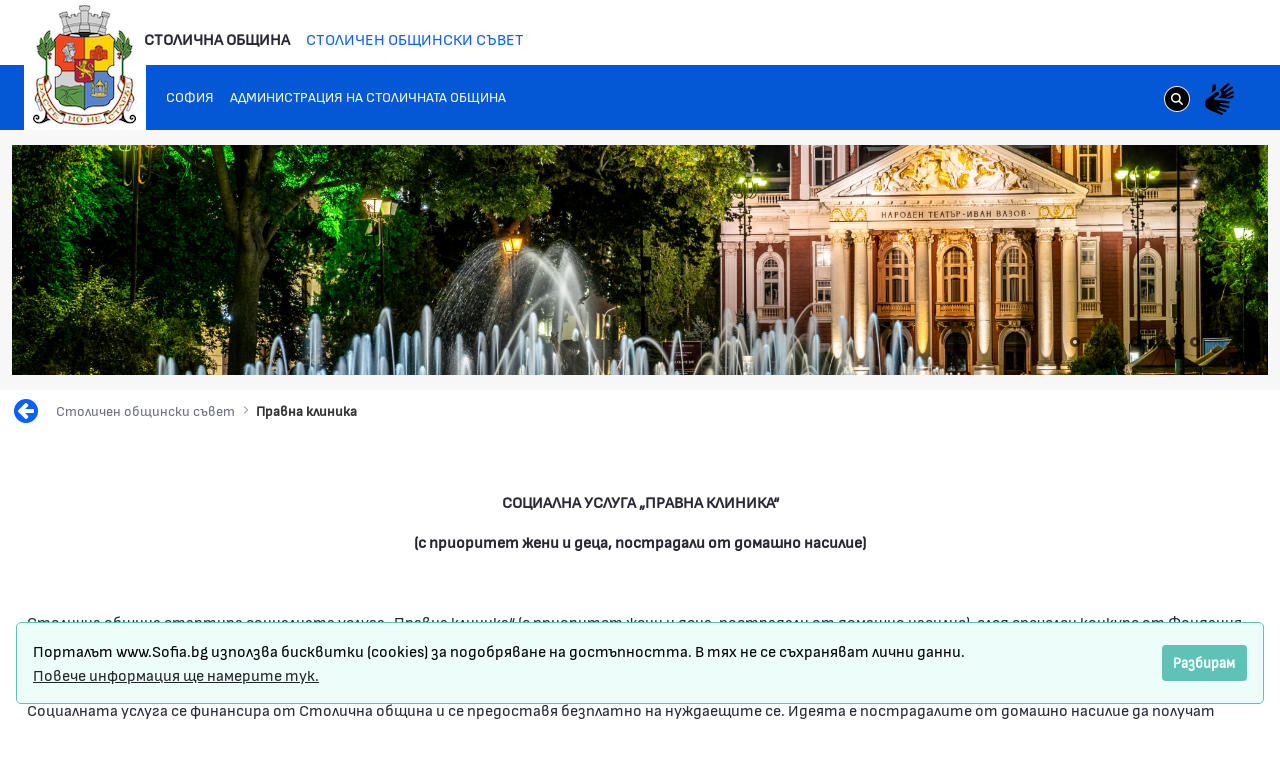

--- FILE ---
content_type: text/css;charset=UTF-8
request_url: https://council.sofia.bg/combo?browserId=chrome&minifierType=css&themeId=epsof0601_WAR_epsof0601theme&languageId=bg_BG&com_liferay_journal_content_web_portlet_JournalContentPortlet_INSTANCE_wbSzDLsv3UA4:%2Fo%2Fjournal-content-web%2Fcss%2Fmain.css&com_liferay_product_navigation_product_menu_web_portlet_ProductMenuPortlet:%2Fo%2Fproduct-navigation-product-menu-web%2Fcss%2Fmain.css&t=1708442480000
body_size: 2625
content:
.portlet-journal-content .asset-links .list-group-item:last-child{border-bottom-width:0}.portlet-journal-content .journal-content-article{word-wrap:break-word}.portlet-journal-content .journal-content-article blockquote{margin:1em 40px}.portlet-journal-content .journal-content-article img,.portlet-journal-content .journal-content-article .cke_widget_image{max-width:100%}.portlet-journal-content .journal-content-article img[style*="float: left;"],.portlet-journal-content .journal-content-article img[style*="float:left;"],.portlet-journal-content .journal-content-article .cke_widget_image[style*="float: left;"],.portlet-journal-content .journal-content-article .cke_widget_image[style*="float:left;"]{margin-right:24px}.portlet-journal-content .journal-content-article img[style*="float: right;"],.portlet-journal-content .journal-content-article img[style*="float:right;"],.portlet-journal-content .journal-content-article .cke_widget_image[style*="float: right;"],.portlet-journal-content .journal-content-article .cke_widget_image[style*="float:right;"]{margin-left:24px}.portlet-journal-content .journal-content-article img[style*="float: left;"],.portlet-journal-content .journal-content-article img[style*="float:left;"],.portlet-journal-content .journal-content-article img[style*="float: right;"],.portlet-journal-content .journal-content-article img[style*="float:right;"],.portlet-journal-content .journal-content-article .cke_widget_image[style*="float: left;"],.portlet-journal-content .journal-content-article .cke_widget_image[style*="float:left;"],.portlet-journal-content .journal-content-article .cke_widget_image[style*="float: right;"],.portlet-journal-content .journal-content-article .cke_widget_image[style*="float:right;"]{margin-bottom:24px;margin-top:24px}.portlet-journal-content .journal-content-article:after{clear:both;content:"";display:block}.portlet-journal-content .journal-template-error pre{white-space:pre-wrap}.portlet-journal-content .portlet .portlet-header{flex-wrap:nowrap}.portlet-journal-content .portlet .portlet-header .visible-interaction{display:block;visibility:hidden}.portlet-journal-content .portlet .portlet-header .visible-interaction .lfr-icon-menu{background-color:#fff;color:#0b5fff}.portlet-journal-content .portlet .portlet-header .visible-interaction .lfr-icon-menu>a{color:inherit;line-height:23px;width:auto}.portlet-journal-content .preview-asset-entry{border:1px solid #0b5fff;border-radius:0}@media only screen and (min-width: 768px){.portlet-journal-content .portlet .portlet-header .visible-interaction{display:block;visibility:hidden}}body:not(.controls-hidden) .portlet-journal-content:hover .portlet .portlet-header .visible-interaction,body:not(.controls-hidden) .portlet-journal-content:focus .portlet .portlet-header .visible-interaction,body:not(.controls-hidden) .portlet-journal-content .portlet.open .portlet-header .visible-interaction{visibility:visible}.portlet-journal-content.portlet-barebone .portlet .portlet-header{margin-bottom:0;position:absolute;right:2px;top:2px;z-index:1}

html:not(#__):not(#___) .cadmin .navigation-menu-items-tree{color:#fff;font-size:14px;padding-left:2rem;padding-top:1rem}html:not(#__):not(#___) .cadmin .navigation-menu-items-tree .component-expander .lexicon-icon{background-color:#393a4a;border-radius:2px;height:12px;padding:3px;width:12px}html:not(#__):not(#___) .cadmin .navigation-menu-items-tree .lfr-treeview-node-list{border-left:none;padding-left:22px}html:not(#__):not(#___) .cadmin .navigation-menu-items-tree .lfr-treeview-node-list .lfr-treeview-node-list{border-left:1px solid #393a4a;margin-bottom:6px;margin-top:6px}html:not(#__):not(#___) .cadmin .navigation-menu-items-tree .lfr-treeview-node-list .lfr-treeview-node-list-item{margin:0;margin-bottom:4px;margin-top:4px;padding-left:16px}html:not(#__):not(#___) .cadmin .navigation-menu-items-tree .lfr-treeview-node-list .lfr-treeview-node-list-item .lfr-treeview-node-list-item__node{margin-left:0;padding-left:4px}html:not(#__):not(#___) .cadmin .navigation-menu-items-tree .lfr-treeview-node-list .lfr-treeview-node-list-item .lfr-treeview-node-list-item__button{background-color:transparent;margin-left:-5px;margin-top:-3px}html:not(#__):not(#___) .cadmin .navigation-menu-items-tree .lfr-treeview-node-list .lfr-treeview-node-list-item .lfr-treeview-node-list-item__button-icon{background-color:#393a4a;border-radius:2px;color:#999;height:12px;width:12px}html:not(#__):not(#___) .cadmin .navigation-menu-items-tree .lfr-treeview-node-list .lfr-treeview-node-list-item__children{padding-left:0}html:not(#__):not(#___) .cadmin .navigation-menu-items-tree .navigation-menu-items-tree-node.treeview-link{color:#e7e7ed}html:not(#__):not(#___) .cadmin .navigation-menu-items-tree .navigation-menu-items-tree-node.treeview-link:hover{background-color:transparent;text-decoration:underline}html:not(#__):not(#___) .cadmin .navigation-menu-items-tree .navigation-menu-items-tree-node.treeview-link:hover a,html:not(#__):not(#___) .cadmin .navigation-menu-items-tree .navigation-menu-items-tree-node.treeview-link:hover p{color:#fff}html:not(#__):not(#___) .cadmin .navigation-menu-items-tree .navigation-menu-items-tree-node.treeview-link.selected{color:#fff;font-weight:600}html:not(#__):not(#___) .cadmin .navigation-menu-items-tree .navigation-menu-items-tree-node.treeview-link.selected a{color:#fff}html:not(#__):not(#___) .cadmin .pages-tree .child-page-action-option{display:block}html:not(#__):not(#___) .cadmin .pages-tree .child-page-action-option.type-false{display:none}html:not(#__):not(#___) .cadmin .pages-tree .layout-finder{border-bottom:1px solid #272833;padding:24px 16px 0}html:not(#__):not(#___) .cadmin .pages-tree .layout-finder input{background-color:#393a4a}html:not(#__):not(#___) .cadmin .pages-tree .layout-finder input::placeholder{color:#a7a9bc}html:not(#__):not(#___) .cadmin .pages-tree .layout-finder .back-to-menu{color:#e7e7ed}html:not(#__):not(#___) .cadmin .pages-tree .layout-finder .breadcrumb{flex-wrap:nowrap;margin-bottom:0;padding-bottom:4px}html:not(#__):not(#___) .cadmin .pages-tree .layout-finder .breadcrumb .breadcrumb-item{flex-shrink:0}html:not(#__):not(#___) .cadmin .pages-tree .layout-finder .breadcrumb .breadcrumb-item:not(:first-child):not(:last-child){flex-basis:1.5rem;flex-grow:.5;flex-shrink:1;width:100%}html:not(#__):not(#___) .cadmin .pages-tree .layout-finder .breadcrumb .breadcrumb-item:not(:first-child):not(:last-child) .breadcrumb-text-truncate{max-width:95%;padding-right:.5rem;position:absolute}html:not(#__):not(#___) .cadmin .pages-tree .layout-finder .btn-sm{font-size:14px}html:not(#__):not(#___) .cadmin .pages-tree .layout-finder .form-control:focus{border-radius:1px}html:not(#__):not(#___) .cadmin .pages-tree .layout-finder .layout-finder-icon{color:#fff;position:absolute;right:1.8rem;top:4.55rem}html:not(#__):not(#___) .cadmin .pages-tree .pages-administration-link{align-items:center;background-color:#272833;border-top:1px solid #393a4a;bottom:0;display:flex;font-size:14px;height:72px;padding:16px 0 24px 16px;position:fixed;width:320px}html:not(#__):not(#___) .cadmin .pages-tree .pages-administration-link a{color:#a7a9bc}html:not(#__):not(#___) .cadmin .pages-tree .page-type-selector{border-top:1px solid #393a4a;font-size:14px;margin-top:20px;padding-top:16px}html:not(#__):not(#___) .cadmin .pages-tree .page-type-selector .add-page-button,html:not(#__):not(#___) .cadmin .pages-tree .page-type-selector .configure-link{color:#e7e7ed}html:not(#__):not(#___) .cadmin .pages-tree .page-type-selector .form-control{background-color:#272833;border-color:#393a4a;color:#a7a9bc}html:not(#__):not(#___) .cadmin .pages-tree .page-type-selector .dropdown-toggle.form-control-select,html:not(#__):not(#___) .cadmin .pages-tree .page-type-selector .dropdown-toggle.form-control-select:hover,html:not(#__):not(#___) .cadmin .pages-tree .page-type-selector .dropdown-toggle.form-control-select:active,html:not(#__):not(#___) .cadmin .pages-tree .page-type-selector .dropdown-toggle.form-control-select:focus{background-color:#272833;border-color:#393a4a;color:#e7e7ed}html:not(#__):not(#___) .cadmin .pages-tree .tree-view{min-height:300px}html:not(#__):not(#___) .cadmin .pages-tree .tree-view .lfr-root-node.tree-node-content{align-items:center;display:flex}html:not(#__):not(#___) .cadmin .pages-tree .tree-view .lfr-root-node.tree-node-content .tree-label a{color:#fff}html:not(#__):not(#___) .cadmin .pages-tree .tree-view .tree-container{cursor:pointer;margin-left:6px;padding-left:14px}html:not(#__):not(#___) .cadmin .pages-tree .tree-view .tree-container .dropdown-item{color:#6b6c7e}html:not(#__):not(#___) .cadmin .pages-tree .tree-view .tree-container .dropdown-item:hover{color:#272833}html:not(#__):not(#___) .cadmin .pages-tree .tree-view .tree-container .tree-node .tree-node-content{align-items:center;display:flex}html:not(#__):not(#___) .cadmin .pages-tree .tree-view .tree-container .tree-node .tree-node-content.tree-drag-insert-above{border-top:none}html:not(#__):not(#___) .cadmin .pages-tree .tree-view .tree-container .tree-node .tree-node-content.tree-drag-insert-above .autofit-row{box-shadow:0 -2px 0 0 #80acff}html:not(#__):not(#___) .cadmin .pages-tree .tree-view .tree-container .tree-node .tree-node-content.tree-drag-insert-below{border-bottom:none}html:not(#__):not(#___) .cadmin .pages-tree .tree-view .tree-container .tree-node .tree-node-content.tree-drag-insert-below .autofit-row{box-shadow:0 2px 0 0 #80acff}html:not(#__):not(#___) .cadmin .pages-tree .tree-view .tree-container .tree-node .tree-node-content.tree-drag-insert-append .tree-label{background:transparent;border:none}html:not(#__):not(#___) .cadmin .pages-tree .tree-view .tree-container .tree-node .tree-node-content.tree-drag-insert-append .tree-label>.autofit-row{border-radius:4px;box-shadow:0 0 0 2px #80acff}html:not(#__):not(#___) .cadmin .pages-tree .tree-view .tree-node{font-size:14px;margin-bottom:6px;margin-top:6px}html:not(#__):not(#___) .cadmin .pages-tree .tree-view .tree-node .dropdown-toggle{color:#fff}html:not(#__):not(#___) .cadmin .pages-tree .tree-view .tree-node .tree-hitarea{background-color:#393a4a;border:1px solid #393a4a;border-radius:2px;color:#cdced9;font-size:6px;height:12px;margin-right:0;padding:2px 2px 1px;text-align:center;width:12px}html:not(#__):not(#___) .cadmin .pages-tree .tree-view .tree-node .tree-hitarea+span{display:none}html:not(#__):not(#___) .cadmin .pages-tree .tree-view .tree-node .tree-node-hidden-hitarea{opacity:0;pointer-events:none}html:not(#__):not(#___) .cadmin .pages-tree .tree-view .tree-node .tree-label>span a.layout-tree{color:#e7e7ed;padding-left:1px;width:100%}html:not(#__):not(#___) .cadmin .pages-tree .tree-view .tree-node .tree-label>span a.layout-tree:focus{border-radius:4px;box-shadow:0 0 0 2px #fff,0 0 0 4px #80acff;outline:0}html:not(#__):not(#___) .cadmin .pages-tree .tree-view .tree-node .tree-label>span a.layout-tree:hover{color:#fff}html:not(#__):not(#___) .cadmin .pages-tree .tree-view .tree-node .tree-label{color:#a7a9bc !important;display:flex;flex-grow:1;margin-left:8px;padding-right:17px;vertical-align:middle;width:calc(100% - 20px)}html:not(#__):not(#___) .cadmin .pages-tree .tree-view .tree-node .tree-label .dropdown{visibility:hidden}html:not(#__):not(#___) .cadmin .pages-tree .tree-view .tree-node .tree-label:hover .dropdown{visibility:visible}html:not(#__):not(#___) .cadmin .pages-tree .tree-view .tree-node .tree-node-selected .tree-label .layout-tree{color:#fff;font-weight:600}html:not(#__):not(#___) .cadmin .pages-tree .tree-view .tree-node .tree-node-selected .dropdown{visibility:visible !important}html:not(#__):not(#___) .cadmin .pages-tree .tree-view a.tree-node-paginator{color:#fff !important}html:not(#__):not(#___) .cadmin .pages-tree .tree-view .tree-view-content{padding-top:1rem}html:not(#__):not(#___) .cadmin .pages-tree .tree-view .tree-hitarea:focus:before{box-shadow:0 0 0 .125rem #fff,0 0 0 .25rem rgba(11,95,255,.5)}html:not(#__):not(#___) .cadmin .pages-tree .tree-view .tree-view-content{margin-bottom:calc( 						72px + 16px 					)}html:not(#__):not(#___) .cadmin .pages-tree .view-collection-items-action-option{display:none}html:not(#__):not(#___) .cadmin .pages-tree .view-collection-items-action-option.collection{display:block}html:not(#__):not(#___) .cadmin .pages-tree .preview-draft-action-option{display:none}html:not(#__):not(#___) .cadmin .pages-tree .preview-draft-action-option.draft{display:block}html:not(#__):not(#___) .cadmin .page-type-selector-option{padding-left:32px}html:not(#__):not(#___) .cadmin .product-menu-toast-toggle{align-items:center;display:inline-flex;height:2em;justify-content:center;position:relative;width:2em}html:not(#__):not(#___) .cadmin .product-menu-toast-toggle .icon-product-menu-open{display:none}html:not(#__):not(#___) .cadmin .product-menu-toast-toggle .icon-product-menu-closed{display:block}html:not(#__):not(#___) .cadmin .product-menu .sidebar-header{line-height:32px;padding-bottom:8px;padding-right:9px;padding-top:8px}@media(min-width: 576px){html:not(#__):not(#___) .cadmin .product-menu .sidebar-header{padding-bottom:12px;padding-left:24px;padding-top:12px}}html:not(#__):not(#___) .cadmin .product-menu .sidebar-header .sidenav-close{float:right;margin-right:-2px}html:not(#__):not(#___) .cadmin .product-menu .sidebar-header-logo{margin-right:10px}html:not(#__):not(#___) .cadmin .product-menu .sidebar-body{bottom:0;left:0;padding:0;position:relative;right:0;top:0}@media(max-width: 575.98px){html:not(#__):not(#___) .cadmin .product-menu .sidebar-body{overflow:visible;position:static}}html:not(#__):not(#___) .cadmin .product-menu .sidebar-body .panel-app-root.active{border-left:4px solid #fff}html:not(#__):not(#___) .cadmin .product-menu .sidebar-body .panel-app-root li{font-weight:400;list-style:none}html:not(#__):not(#___) .cadmin .product-menu .sidebar-body .panel-app-root li.active{font-weight:700;margin-left:-24px;padding-left:20px}html:not(#__):not(#___) .cadmin .product-menu .sidebar-body .panel-group{border-radius:0}html:not(#__):not(#___) .cadmin .product-menu .lfr-product-menu-sidebar .panel-group{overflow:hidden}html:not(#__):not(#___) .cadmin .product-menu small{display:block}html:not(#__):not(#___) .cadmin .product-menu .list-group-heading h1,html:not(#__):not(#___) .cadmin .product-menu .list-group-heading h2,html:not(#__):not(#___) .cadmin .product-menu .list-group-heading h3,html:not(#__):not(#___) .cadmin .product-menu .list-group-heading h4,html:not(#__):not(#___) .cadmin .product-menu .list-group-heading h5,html:not(#__):not(#___) .cadmin .product-menu .list-group-heading h6{margin-bottom:0;margin-top:0}html:not(#__):not(#___) .cadmin .product-menu .list-group-item{border-top-width:0;padding:10px 20px}html:not(#__):not(#___) .cadmin .product-menu .nav-nested-margins>li .nav>li .nav>li{margin-bottom:1px}html:not(#__):not(#___) .cadmin .product-menu.popover{background-color:#fff}html:not(#__):not(#___) .cadmin .product-menu .impersonation-message{font-size:12px}html:not(#__):not(#___) .cadmin .product-menu .manage-sites-link{padding:1em}html:not(#__):not(#___) .cadmin .product-menu .site-selector{box-shadow:none}html:not(#__):not(#___) .cadmin .product-menu .site-selector .selectable-site{color:#333;height:auto}html:not(#__):not(#___) .cadmin .product-menu .site-selector .site-link{color:#333}html:not(#__):not(#___) .cadmin .product-menu .site-selector .site-link.selected-site{color:#999}html:not(#__):not(#___) .cadmin .product-menu .site-selector .site-logo-container{padding:2em}html:not(#__):not(#___) .cadmin .product-menu .staging-links{font-size:12px;margin:6px 22px 4px 16px}html:not(#__):not(#___) .tree-drag-helper .tree-drag-helper-content{background:#80acff;border:none;border-radius:4px;box-shadow:none}html:not(#__):not(#___) .tree-drag-helper .tree-drag-helper-content .layout-tree{color:#fff;display:inline-block;font-size:12px;font-weight:bold;max-width:16ch;overflow:hidden;text-overflow:ellipsis;white-space:nowrap}html:not(#__):not(#___) .tree-drag-helper .tree-drag-helper-content .autofit-col{display:none}html:not(#__):not(#___) .tree-drag-helper .tree-drag-helper-content .autofit-col:first-child{display:block}html:not(#__):not(#___) body.product-menu-open .cadmin .product-menu-toast-toggle .icon-product-menu-open{display:block}html:not(#__):not(#___) body.product-menu-open .cadmin .product-menu-toast-toggle .icon-product-menu-closed{display:none}



--- FILE ---
content_type: application/javascript
request_url: https://council.sofia.bg/o/frontend-taglib-clay/__liferay__/exports/@clayui$layout.js
body_size: 2320
content:
import*as e from"../../../frontend-js-react-web/__liferay__/exports/classnames.js";import*as t from"../../../frontend-js-react-web/__liferay__/exports/react.js";var r={879:(e,t,r)=>{Object.defineProperty(t,"__esModule",{value:!0}),t.default=void 0;var n=l(r(238)),a=l(r(421)),o=["children","className","containerElement","lg","md","size","sm","xl","xs"];function l(e){return e&&e.__esModule?e:{default:e}}function i(){return(i=Object.assign||function(e){for(var t=1;t<arguments.length;t++){var r=arguments[t];for(var n in r)Object.prototype.hasOwnProperty.call(r,n)&&(e[n]=r[n])}return e}).apply(this,arguments)}function u(e,t,r){return t in e?Object.defineProperty(e,t,{value:r,enumerable:!0,configurable:!0,writable:!0}):e[t]=r,e}var c=a.default.forwardRef((function(e,t){var r,l=e.children,c=e.className,f=e.containerElement,d=void 0===f?"div":f,s=e.lg,p=e.md,v=e.size,m=e.sm,y=e.xl,b=e.xs,h=function(e,t){if(null==e)return{};var r,n,a=function(e,t){if(null==e)return{};var r,n,a={},o=Object.keys(e);for(n=0;n<o.length;n++)r=o[n],t.indexOf(r)>=0||(a[r]=e[r]);return a}(e,t);if(Object.getOwnPropertySymbols){var o=Object.getOwnPropertySymbols(e);for(n=0;n<o.length;n++)r=o[n],t.indexOf(r)>=0||Object.prototype.propertyIsEnumerable.call(e,r)&&(a[r]=e[r])}return a}(e,o),O=!(s||p||m||b||y||v);return b=b||v,a.default.createElement(d,i({},h,{className:(0,n.default)(c,(r={col:O,"col-lg":!0===s},u(r,"col-lg-".concat(s),s&&"boolean"!=typeof s),u(r,"col-md",!0===p),u(r,"col-md-".concat(p),p&&"boolean"!=typeof p),u(r,"col-sm",!0===m),u(r,"col-sm-".concat(m),m&&"boolean"!=typeof m),u(r,"col-".concat(b),b&&"boolean"!=typeof b),u(r,"col-xl",!0===y),u(r,"col-xl-".concat(y),y&&"boolean"!=typeof y),r)),ref:t}),l)}));c.displayName="ClayCol";var f=c;t.default=f},666:(e,t,r)=>{Object.defineProperty(t,"__esModule",{value:!0}),t.default=void 0;var n=l(r(238)),a=l(r(421)),o=["children","className","containerElement","fluid","fluidSize","formSize","view"];function l(e){return e&&e.__esModule?e:{default:e}}function i(){return(i=Object.assign||function(e){for(var t=1;t<arguments.length;t++){var r=arguments[t];for(var n in r)Object.prototype.hasOwnProperty.call(r,n)&&(e[n]=r[n])}return e}).apply(this,arguments)}function u(e,t,r){return t in e?Object.defineProperty(e,t,{value:r,enumerable:!0,configurable:!0,writable:!0}):e[t]=r,e}var c=a.default.forwardRef((function(e,t){var r,l=e.children,c=e.className,f=e.containerElement,d=void 0===f?"div":f,s=e.fluid,p=e.fluidSize,v=e.formSize,m=e.view,y=function(e,t){if(null==e)return{};var r,n,a=function(e,t){if(null==e)return{};var r,n,a={},o=Object.keys(e);for(n=0;n<o.length;n++)r=o[n],t.indexOf(r)>=0||(a[r]=e[r]);return a}(e,t);if(Object.getOwnPropertySymbols){var o=Object.getOwnPropertySymbols(e);for(n=0;n<o.length;n++)r=o[n],t.indexOf(r)>=0||Object.prototype.propertyIsEnumerable.call(e,r)&&(a[r]=e[r])}return a}(e,o);return a.default.createElement(d,i({},y,{className:(0,n.default)(c,(r={container:!s,"container-fluid":s},u(r,"container-form-".concat(v),v),u(r,"container-view",m),u(r,"container-fluid-max-".concat(p),s&&p),r)),ref:t}),l)}));c.displayName="ClayContainer";var f=c;t.default=f},131:(e,t,r)=>{Object.defineProperty(t,"__esModule",{value:!0}),t.default=void 0;var n=l(r(421)),a=l(r(666)),o=["children","size"];function l(e){return e&&e.__esModule?e:{default:e}}function i(){return(i=Object.assign||function(e){for(var t=1;t<arguments.length;t++){var r=arguments[t];for(var n in r)Object.prototype.hasOwnProperty.call(r,n)&&(e[n]=r[n])}return e}).apply(this,arguments)}var u=n.default.forwardRef((function(e,t){var r=e.children,l=e.size,u=void 0===l?"xl":l,c=function(e,t){if(null==e)return{};var r,n,a=function(e,t){if(null==e)return{};var r,n,a={},o=Object.keys(e);for(n=0;n<o.length;n++)r=o[n],t.indexOf(r)>=0||(a[r]=e[r]);return a}(e,t);if(Object.getOwnPropertySymbols){var o=Object.getOwnPropertySymbols(e);for(n=0;n<o.length;n++)r=o[n],t.indexOf(r)>=0||Object.prototype.propertyIsEnumerable.call(e,r)&&(a[r]=e[r])}return a}(e,o);return n.default.createElement(a.default,i({},c,{fluid:!0,fluidSize:!1===u?void 0:u,ref:t}),r)}));u.displayName="ClayContainerFluid";var c=u;t.default=c},111:(e,t,r)=>{Object.defineProperty(t,"__esModule",{value:!0}),t.ContentSection=t.ContentRow=t.ContentCol=void 0;var n=u(r(238)),a=u(r(421)),o=["children","className","containerElement","float","noGutters","padded","verticalAlign"],l=["children","className","containerElement","expand","float","gutters","shrink"],i=["children","className","containerElement"];function u(e){return e&&e.__esModule?e:{default:e}}function c(){return(c=Object.assign||function(e){for(var t=1;t<arguments.length;t++){var r=arguments[t];for(var n in r)Object.prototype.hasOwnProperty.call(r,n)&&(e[n]=r[n])}return e}).apply(this,arguments)}function f(e,t,r){return t in e?Object.defineProperty(e,t,{value:r,enumerable:!0,configurable:!0,writable:!0}):e[t]=r,e}function d(e,t){if(null==e)return{};var r,n,a=function(e,t){if(null==e)return{};var r,n,a={},o=Object.keys(e);for(n=0;n<o.length;n++)r=o[n],t.indexOf(r)>=0||(a[r]=e[r]);return a}(e,t);if(Object.getOwnPropertySymbols){var o=Object.getOwnPropertySymbols(e);for(n=0;n<o.length;n++)r=o[n],t.indexOf(r)>=0||Object.prototype.propertyIsEnumerable.call(e,r)&&(a[r]=e[r])}return a}var s=a.default.forwardRef((function(e,t){var r,l=e.children,i=e.className,u=e.containerElement,s=void 0===u?"div":u,p=e.float,v=e.noGutters,m=e.padded,y=e.verticalAlign,b=d(e,o);return a.default.createElement(s,c({},b,{className:(0,n.default)(i,"autofit-row",(r={"autofit-float":!0===p},f(r,"autofit-float-".concat(p),"string"==typeof p),f(r,"autofit-padded",m),f(r,"autofit-padded-no-gutters",!0===v),f(r,"autofit-padded-no-gutters-".concat(v),"string"==typeof v),f(r,"autofit-row-".concat(y),y),r)),ref:t}),l)}));t.ContentRow=s,s.displayName="ClayContentRow";var p=a.default.forwardRef((function(e,t){var r=e.children,o=e.className,i=e.containerElement,u=void 0===i?"div":i,s=e.expand,p=e.float,v=e.gutters,m=e.shrink,y=d(e,l);return a.default.createElement(u,c({},y,{className:(0,n.default)(o,"autofit-col",f({"autofit-col-expand":s,"autofit-col-gutters":v,"autofit-col-shrink":m},"autofit-col-".concat(p),p)),ref:t}),r)}));t.ContentCol=p,p.displayName="ClayContentCol";var v=a.default.forwardRef((function(e,t){var r=e.children,o=e.className,l=e.containerElement,u=void 0===l?"div":l,f=d(e,i);return a.default.createElement(u,c({},f,{className:(0,n.default)(o,"autofit-section"),ref:t}),r)}));t.ContentSection=v,v.displayName="ClayContentSection"},730:(e,t,r)=>{Object.defineProperty(t,"__esModule",{value:!0}),t.default=void 0;var n=l(r(238)),a=l(r(421)),o=["children","className","containerElement","gutters","justify"];function l(e){return e&&e.__esModule?e:{default:e}}function i(){return(i=Object.assign||function(e){for(var t=1;t<arguments.length;t++){var r=arguments[t];for(var n in r)Object.prototype.hasOwnProperty.call(r,n)&&(e[n]=r[n])}return e}).apply(this,arguments)}var u=a.default.forwardRef((function(e,t){var r,l,u,c=e.children,f=e.className,d=e.containerElement,s=void 0===d?"div":d,p=e.gutters,v=void 0===p||p,m=e.justify,y=function(e,t){if(null==e)return{};var r,n,a=function(e,t){if(null==e)return{};var r,n,a={},o=Object.keys(e);for(n=0;n<o.length;n++)r=o[n],t.indexOf(r)>=0||(a[r]=e[r]);return a}(e,t);if(Object.getOwnPropertySymbols){var o=Object.getOwnPropertySymbols(e);for(n=0;n<o.length;n++)r=o[n],t.indexOf(r)>=0||Object.prototype.propertyIsEnumerable.call(e,r)&&(a[r]=e[r])}return a}(e,o);return a.default.createElement(s,i({},y,{className:(0,n.default)("row",f,(r={"no-gutters":!v},l="justify-content-".concat(m),u=m,l in r?Object.defineProperty(r,l,{value:u,enumerable:!0,configurable:!0,writable:!0}):r[l]=u,r)),ref:t}),c)}));u.displayName="ClayRow";var c=u;t.default=c},2:(e,t,r)=>{Object.defineProperty(t,"__esModule",{value:!0}),t.SheetSection=t.SheetHeader=t.SheetFooter=t.Sheet=void 0;var n=c(r(238)),a=c(r(421)),o=["children","className","containerElement"],l=["children","className","containerElement"],i=["children","className","containerElement"],u=["children","className","containerElement","size"];function c(e){return e&&e.__esModule?e:{default:e}}function f(){return(f=Object.assign||function(e){for(var t=1;t<arguments.length;t++){var r=arguments[t];for(var n in r)Object.prototype.hasOwnProperty.call(r,n)&&(e[n]=r[n])}return e}).apply(this,arguments)}function d(e,t){if(null==e)return{};var r,n,a=function(e,t){if(null==e)return{};var r,n,a={},o=Object.keys(e);for(n=0;n<o.length;n++)r=o[n],t.indexOf(r)>=0||(a[r]=e[r]);return a}(e,t);if(Object.getOwnPropertySymbols){var o=Object.getOwnPropertySymbols(e);for(n=0;n<o.length;n++)r=o[n],t.indexOf(r)>=0||Object.prototype.propertyIsEnumerable.call(e,r)&&(a[r]=e[r])}return a}var s=a.default.forwardRef((function(e,t){var r=e.children,l=e.className,i=e.containerElement,u=void 0===i?"div":i,c=d(e,o);return a.default.createElement(u,f({},c,{className:(0,n.default)(l,"sheet-header"),ref:t}),r)}));t.SheetHeader=s,s.displayName="ClaySheetHeader";var p=a.default.forwardRef((function(e,t){var r=e.children,o=e.className,i=e.containerElement,u=void 0===i?"div":i,c=d(e,l);return a.default.createElement(u,f({},c,{className:(0,n.default)(o,"sheet-footer"),ref:t}),r)}));t.SheetFooter=p,p.displayName="ClaySheetFooter";var v=a.default.forwardRef((function(e,t){var r=e.children,o=e.className,l=e.containerElement,u=void 0===l?"div":l,c=d(e,i);return a.default.createElement(u,f({},c,{className:(0,n.default)(o,"sheet-section"),ref:t}),r)}));t.SheetSection=v,v.displayName="ClaySheetSection";var m=a.default.forwardRef((function(e,t){var r,o,l,i=e.children,c=e.className,s=e.containerElement,p=void 0===s?"div":s,v=e.size,m=d(e,u);return a.default.createElement(p,f({},m,{className:(0,n.default)(c,"sheet",(r={},o="sheet-".concat(v),l=v,o in r?Object.defineProperty(r,o,{value:l,enumerable:!0,configurable:!0,writable:!0}):r[o]=l,r)),ref:t}),i)}));t.Sheet=m,m.displayName="ClaySheet"},719:e=>{e.exports=function(){}},238:t=>{t.exports=e},421:e=>{e.exports=t}},n={};function a(e){var t=n[e];if(void 0!==t)return t.exports;var o=n[e]={exports:{}};return r[e](o,o.exports,a),o.exports}var o={};(()=>{var e=o;Object.defineProperty(e,"X$",{value:!0}),Object.defineProperty(e,"JX",{enumerable:!0,get:function(){return t.default}}),Object.defineProperty(e,"W2",{enumerable:!0,get:function(){return r.default}}),Object.defineProperty(e,"Mp",{enumerable:!0,get:function(){return n.default}}),Object.defineProperty(e,"oZ",{enumerable:!0,get:function(){return l.ContentCol}}),Object.defineProperty(e,"Jv",{enumerable:!0,get:function(){return l.ContentRow}}),Object.defineProperty(e,"IH",{enumerable:!0,get:function(){return l.ContentSection}}),Object.defineProperty(e,"X2",{enumerable:!0,get:function(){return i.default}}),Object.defineProperty(e,"yo",{enumerable:!0,get:function(){return u.Sheet}}),Object.defineProperty(e,"FF",{enumerable:!0,get:function(){return u.SheetFooter}}),Object.defineProperty(e,"Tu",{enumerable:!0,get:function(){return u.SheetHeader}}),Object.defineProperty(e,"DN",{enumerable:!0,get:function(){return u.SheetSection}}),e.ZP=void 0,c(a(719));var t=c(a(879)),r=c(a(666)),n=c(a(131)),l=a(111),i=c(a(730)),u=a(2);function c(e){return e&&e.__esModule?e:{default:e}}function f(){return null}f.Col=t.default,f.Container=r.default,f.ContainerFluid=n.default,f.ContentCol=l.ContentCol,f.ContentRow=l.ContentRow,f.ContentSection=l.ContentSection,f.Row=i.default,f.Sheet=u.Sheet,f.SheetFooter=u.SheetFooter,f.SheetHeader=u.SheetHeader,f.SheetSection=u.SheetSection;var d=f;e.ZP=d})();var l=o.JX,i=o.W2,u=o.Mp,c=o.oZ,f=o.Jv,d=o.IH,s=o.X2,p=o.yo,v=o.FF,m=o.Tu,y=o.DN,b=o.X$,h=o.ZP;export{l as Col,i as Container,u as ContainerFluid,c as ContentCol,f as ContentRow,d as ContentSection,s as Row,p as Sheet,v as SheetFooter,m as SheetHeader,y as SheetSection,b as __esModule,h as default};
//# sourceMappingURL=@clayui$layout.js.map

--- FILE ---
content_type: text/javascript
request_url: https://council.sofia.bg/combo/?browserId=chrome&minifierType=js&languageId=bg_BG&t=1667354102269&/o/js/resolved-module/frontend-js-spa-web@5.0.33/surface/Surface.js&/o/js/resolved-module/frontend-js-spa-web@5.0.33/util/utils.js&/o/js/resolved-module/frontend-js-spa-web@5.0.33/util/pathParser.js&/o/js/resolved-module/frontend-js-spa-web@5.0.33/route/Route.js&/o/js/resolved-module/frontend-js-spa-web@5.0.33/cacheable/Cacheable.js&/o/js/resolved-module/frontend-js-spa-web@5.0.33/screen/Screen.js&/o/js/resolved-module/frontend-js-spa-web@5.0.33/app/App.js&/o/js/resolved-module/frontend-js-spa-web@5.0.33/app/LiferayApp.js&/o/js/resolved-module/frontend-js-spa-web@5.0.33/screen/RequestScreen.js&/o/js/resolved-module/frontend-js-spa-web@5.0.33/screen/HtmlScreen.js&/o/js/resolved-module/frontend-js-spa-web@5.0.33/screen/EventScreen.js&/o/js/resolved-module/frontend-js-spa-web@5.0.33/screen/ActionURLScreen.js&/o/js/resolved-module/frontend-js-spa-web@5.0.33/screen/RenderURLScreen.js&/o/js/resolved-module/frontend-js-spa-web@5.0.33/init.js
body_size: 11907
content:
Liferay.Loader.define("frontend-js-spa-web@5.0.33/surface/Surface",["module","exports","require","frontend-js-web"],(function(t,e,i){window;{Object.defineProperty(e,"__esModule",{value:!0}),e.default=void 0;var s=i("frontend-js-web");class t extends s.Disposable{constructor(e){if(super(),!e)throw new Error("Surface element id not specified. A surface element requires a valid id.");this.activeChild=null,this.defaultChild=null,this.element=null,this.id=e,this.transitionFn=null,this.defaultChild=this.getChild(t.DEFAULT),this.maybeWrapContentAsDefault_(),this.activeChild=this.defaultChild}addContent(t,e){const i="string"==typeof e?(0,s.buildFragment)(e):e;Liferay.DOMTaskRunner.runTasks(i);let n=this.defaultChild;if(i){if(n=this.getChild(t),n)for(;n.firstChild;)n.removeChild(n.firstChild);else n=this.createChild(t),this.transition(n,null);n.appendChild(i)}const d=this.getElement();return d&&n&&d.appendChild(n),n}createChild(t){const e=document.createElement("div");return e.setAttribute("id",this.makeId_(t)),e}getChild(t){return document.getElementById(this.makeId_(t))}getElement(){return this.element||(this.element=document.getElementById(this.id)),this.element}getId(){return this.id}getTransitionFn(){return this.transitionFn}makeId_(t){return this.id+"-"+t}maybeWrapContentAsDefault_(){const e=this.getElement();if(e&&!this.defaultChild){const i=[];e.childNodes.forEach((t=>{t.classList&&(t.classList.contains("yui3-dd-proxy")||t.classList.contains("yui3-dd-shim"))||i.push(t)}));const s=document.createDocumentFragment();i.forEach((t=>{s.appendChild(t)})),this.defaultChild=this.addContent(t.DEFAULT,s),this.transition(null,this.defaultChild)}}setId(t){this.id=t}setTransitionFn(t){this.transitionFn=t}show(t){const e=this.activeChild;let i=this.getChild(t);return i||(i=this.defaultChild),this.activeChild=i,this.transition(e,i).finally((()=>{e&&e!==i&&e.remove()}))}remove(t){const e=this.getChild(t);e&&e.remove()}toString(){return this.id}transition(e,i){const s=this.transitionFn||t.defaultTransition;return Promise.resolve(s.call(this,e,i))}}t.DEFAULT="default",t.defaultTransition=function(t,e){t&&(t.style.display="none",t.classList.remove("flipped")),e&&(e.style.display="block",e.classList.add("flipped"))};var n=t;e.default=n}}));

Liferay.Loader.define("frontend-js-spa-web@5.0.33/util/utils",["module","exports","require"],(function(t,e,n){window;{Object.defineProperty(e,"__esModule",{value:!0}),e.clearNodeAttributes=function(t){Array.prototype.slice.call(t.attributes).forEach((e=>t.removeAttribute(e.name)))},e.copyNodeAttributes=function(t,e){Array.prototype.slice.call(t.attributes).forEach((t=>e.setAttribute(t.name,t.value)))},e.getCurrentBrowserPath=function(){return"".concat(window.location.pathname).concat(window.location.search).concat(window.location.hash)},e.getCurrentBrowserPathWithoutHash=r,e.getNodeOffset=function(t){let[e,n]=[0,0];do{e+=t.offsetLeft,n+=t.offsetTop,t=t.offsetParent}while(t);return{offsetLeft:e,offsetTop:n}},e.getPortletBoundaryId=o,e.getPortletBoundaryIds=i,e.getUid=function(){return t++},e.getUrlPath=a,e.getUrlPathWithoutHash=c,e.getUrlPathWithoutHashAndSearch=function(t){return(!t||t.startsWith("/")?new URL(t,window.location.origin):new URL(t)).pathname},e.isCurrentBrowserPath=function(t){if(t){const e=r();return c(t)===a(e)}return!1},e.removePathTrailingSlash=function(t){const e=t?t.length:0;e>1&&"/"===t[e-1]&&(t=t.substr(0,e-1));return t},e.resetAllPortlets=function(){i(Liferay.Portlet.list).forEach((t=>{const e=document.querySelector("#"+t);e&&(Liferay.Portlet.destroy(e),e.portletProcessed=!1)})),Liferay.Portlet.readyCounter=0,Liferay.destroyComponents(((t,e)=>e.destroyOnNavigate))},e.runStyle=s,e.runStylesInElement=function(t,e,n){const r=t.querySelectorAll("style,link");if(!r.length&&e)return void setTimeout(e);let o=0;const i=function(){e&&++o===r.length&&setTimeout(e)};for(let t=0;t<r.length;t++)s(r[t],i,n)},e.setReferrer=function(t){Object.defineProperty(document,"referrer",{configurable:!0,get:()=>t})};let t=1;function r(){return"".concat(window.location.pathname).concat(window.location.search)}function o(t){return"p_p_id_"+t+"_"}function i(t){return t.map((t=>o(t)))}function a(t){const e=!t||t.startsWith("/")?new URL(t,window.location.origin):new URL(t);return e.pathname+e.search+e.hash}function c(t){const e=!t||t.startsWith("/")?new URL(t,window.location.origin):new URL(t);return e.pathname+e.search}function s(t,e,n){const r=function(){e&&e()};if(!t.rel||"stylesheet"===t.rel||"canonical"===t.rel||"alternate"===t.rel)return"STYLE"===t.tagName||"canonical"===t.rel||"alternate"===t.rel?setTimeout(r):(t.addEventListener("load",r,{once:!0}),t.addEventListener("error",r,{once:!0})),n?n(t):document.head.appendChild(t),t;setTimeout(r)}}}));

Liferay.Loader.define("frontend-js-spa-web@5.0.33/util/pathParser",["module","exports","require"],(function(e,t,n){window;{Object.defineProperty(t,"__esModule",{value:!0}),t.parse=f,t.toRegex=function(e){return i(f(e))},t.extractData=function(e,t){const n={},r=f(e),a=t.match(i(r));if(!a)return null;let o=1;for(let e=0;e<r.length;e++)if("string"!=typeof r[e]){let t=a[o++];void 0!==t&&(r[e].repeat&&(t=t.split("/")),n[r[e].name]=t)}return n};const e=/([/])?(?:(?::(\w+)(?:\(((?:\\.|[^\\()])*)\))?|\(((?:\\.|[^\\()])+)\))([+*?])?)/g;function r(e){return{match:e[0],modifier:e[5],name:e[2],paramPattern:e[3],prefix:e[1],unnamedPattern:e[4]}}function i(e){let t="";for(let n=0;n<e.length;n++)if("string"==typeof e[n])t+=o(e[n]);else{let r=a(e[n].pattern);e[n].repeat&&(r+=a("\\/"+r)+"*"),r=o(e[n].prefix)+"(".concat(r,")"),e[n].optional&&(e[n].partial||(r=a(r)),r+="?"),t+=r}return new RegExp("^"+function(e){e.endsWith("/")?e+="?":e+="\\/?";return e}(t)+"$")}function a(e){return"(?:".concat(e,")")}function o(e){return e.replace(/([.+*?=^!:${}()[]|\/\\])/g,"\\$1")}function f(t){if("string"!=typeof t)return t;const n=t;let i=0;const a=[];let o="",f=0,u=e.exec(n);for(;u;){const t=r(u);o=n.slice(f,u.index),f=u.index+t.match.length,a.push(o),a.push({name:t.name?t.name:""+i++,optional:"*"===t.modifier||"?"===t.modifier,partial:n[f]&&n[f]!==t.prefix,pattern:t.paramPattern||t.unnamedPattern||"[^\\/]+",prefix:t.prefix||"",repeat:"*"===t.modifier||"+"===t.modifier}),u=e.exec(n)}return f<n.length&&a.push(n.substr(f)),a}}}));

Liferay.Loader.define("frontend-js-spa-web@5.0.33/route/Route",["module","exports","require","../util/pathParser"],(function(t,e,a){window;{Object.defineProperty(e,"__esModule",{value:!0}),e.default=void 0;var r=a("../util/pathParser");class t{constructor(t,e){if(!t)throw new Error("Route path not specified.");if("function"!=typeof e)throw new Error("Route handler is not a function.");this.handler=e,this.path=t}buildParsedData_(){if(!this.parsedData_){const t=(0,r.parse)(this.path),e=(0,r.toRegex)(t);this.parsedData_={regex:e,tokens:t}}return this.parsedData_}extractParams(t){return"string"==typeof this.path?(0,r.extractData)(this.buildParsedData_().tokens,t):{}}getHandler(){return this.handler}getPath(){return this.path}matchesPath(t){let e=this.path;return"function"==typeof e?e(t):("string"==typeof e&&(e=this.buildParsedData_().regex),e instanceof RegExp&&t.search(e)>-1)}}var s=t;e.default=s}}));

Liferay.Loader.define("frontend-js-spa-web@5.0.33/cacheable/Cacheable",["module","exports","require","frontend-js-web"],(function(e,a,c){window;{Object.defineProperty(a,"__esModule",{value:!0}),a.default=void 0;var t=c("frontend-js-web");class e extends t.Disposable{constructor(){super(),this.cache=null,this.cacheable=!1}addCache(e){return this.cacheable&&(this.cache=e),this}clearCache(){return this.cache=null,this}disposeInternal(){this.clearCache()}getCache(){return this.cache}isCacheable(){return this.cacheable}setCacheable(e){e||this.clearCache(),this.cacheable=e}}var h=e;a.default=h}}));

Liferay.Loader.define("frontend-js-spa-web@5.0.33/screen/Screen",["module","exports","require","frontend-js-web","../cacheable/Cacheable","../util/utils"],(function(e,t,r){var s;window;{Object.defineProperty(t,"__esModule",{value:!0}),t.default=void 0;var i=r("frontend-js-web"),a=(s=r("../cacheable/Cacheable"))&&s.__esModule?s:{default:s},n=r("../util/utils");class e extends a.default{constructor(){super(),this.id=this.makeId_((0,n.getUid)()),this.metas=null,this.title=null}activate(){}beforeActivate(){}beforeDeactivate(){}beforeUpdateHistoryPath(e){return e}beforeUpdateHistoryState(e){return e}deactivate(){}disposeInternal(){super.disposeInternal()}evaluateScripts(e){return Object.keys(e).forEach((t=>{e[t].activeChild&&(0,i.runScriptsInElement)(e[t].activeChild)})),Promise.resolve()}evaluateStyles(){return Promise.resolve()}flip(e){const t=[];return Object.keys(e).forEach((r=>{const s=e[r].show(this.id);t.push(s)})),Promise.all(t)}getId(){return this.id}getMetas(){return this.metas}getSurfaceContent(){}getTitle(){return this.title}load(){return Promise.resolve()}makeId_(e){return"screen_"+e}setId(e){this.id=e}setMetas(e){this.metas=e}setTitle(e){this.title=e}toString(){return this.id}}e.isImplementedBy=function(t){return t instanceof e};var l=e;t.default=l}}));

Liferay.Loader.define("frontend-js-spa-web@5.0.33/app/App",["module","exports","require","frontend-js-web","../route/Route","../screen/Screen","../surface/Surface","../util/utils"],(function(e,t,i){window;{Object.defineProperty(t,"__esModule",{value:!0}),t.default=void 0;var r=i("frontend-js-web"),a=h(i("../route/Route")),o=h(i("../screen/Screen")),s=h(i("../surface/Surface")),n=i("../util/utils");function h(e){return e&&e.__esModule?e:{default:e}}const e={IMMEDIATE:"immediate",SCHEDULE_LAST:"scheduleLast"};class c extends r.EventEmitter{constructor(t){super(),this.activeScreen=null,this.activePath=null,this.allowPreventNavigate=!0,this.basePath="",this.browserPathBeforeNavigate=(0,n.getCurrentBrowserPathWithoutHash)(),this.captureScrollPositionFromScrollEvent=!0,this.defaultTitle=document.title,this.formSelector=(null==t?void 0:t.navigationExceptionSelectors)?"form".concat(t.navigationExceptionSelectors):'form[enctype="multipart/form-data"]:not([data-senna-off])',this.ignoreQueryStringFromRoutePath=!1,this.linkSelector=(null==t?void 0:t.navigationExceptionSelectors)?"a".concat(t.navigationExceptionSelectors):'a:not([data-senna-off]):not([target="_blank"])',this.loadingCssClass="senna-loading",this.nativeScrollRestorationSupported="scrollRestoration"in window.history,this.navigationStrategy=e.IMMEDIATE,this.isNavigationPending=!1,this.pendingNavigate=null,this.popstateScrollLeft=0,this.popstateScrollTop=0,this.redirectPath=null,this.routes=[],this.scheduledNavigationQueue=[],this.screens={},this.skipLoadPopstate=!1,this.surfaces={},this.updateScrollPosition=!0,this.appEventHandlers_=new r.EventHandler,this.appEventHandlers_.add(this.addDOMEventListener(window,"scroll",(0,r.debounce)(this.onScroll_.bind(this),100)),this.addDOMEventListener(window,"load",this.onLoad_.bind(this)),this.addDOMEventListener(window,"popstate",this.onPopstate_.bind(this))),this.on("startNavigate",this.onStartNavigate_),this.on("beforeNavigate",this.onBeforeNavigate_),this.on("beforeNavigate",this.onBeforeNavigateDefault_,!0),this.on("beforeUnload",this.onBeforeUnloadDefault_),this.setLinkSelector(this.linkSelector),this.setFormSelector(this.formSelector),this.maybeOverloadBeforeUnload_()}addDOMEventListener(e,t,i){return e.addEventListener(t,i),{removeListener(){e.removeEventListener(t,i)}}}addRoutes(e){return Array.isArray(e)||(e=[e]),e.forEach((e=>{e instanceof a.default||(e=new a.default(e.path,e.handler)),this.routes.push(e)})),this}addSurfaces(e){return Array.isArray(e)||(e=[e]),e.forEach((e=>{"string"==typeof e&&(e=new s.default(e)),this.surfaces[e.getId()]=e})),this}canNavigate(e){try{const t=e.startsWith("/")?new URL(e,window.location.origin):new URL(e),i=(0,n.getUrlPath)(e);return!!this.isLinkSameOrigin_(t.host)&&(!!this.isSameBasePath_(i)&&((!t.hash&&!e.endsWith("#")||!(0,n.isCurrentBrowserPath)(i))&&!!this.findRoute(i)))}catch(e){return!1}}clearScreensCache(){Object.keys(this.screens).forEach((e=>{e===this.activePath?this.activeScreen.clearCache():this.isNavigationPending&&this.pendingNavigate.path===e||this.removeScreen(e)}))}createScreenInstance(e,t){if(!this.pendingNavigate&&e===this.activePath)return this.activeScreen;let i=this.screens[e];if(!i){const e=t.getHandler();i=e===o.default||o.default.isImplementedBy(e.prototype)?new e:e(t)||new o.default}return i}disposeInternal(){this.activeScreen&&this.removeScreen(this.activePath),this.clearScreensCache(),this.formEventHandler_.dispose(),this.linkEventHandler_.dispose(),this.appEventHandlers_.removeAllListeners(),super.disposeInternal()}dispatch(){return this.navigate((0,n.getCurrentBrowserPath)(),!0)}doNavigate_(t,i){const r=this.findRoute(t);if(!r)return Promise.reject(new Error("No route for "+t));this.stopPendingNavigate_(),this.isNavigationPending=!0;const a=this.createScreenInstance(t,r);return this.maybePreventDeactivate_().then((()=>this.maybePreventActivate_(a))).then((()=>a.load(t))).then((()=>{this.navigationStrategy=e.SCHEDULE_LAST,this.activeScreen&&this.activeScreen.deactivate(),this.prepareNavigateHistory_(t,a,i),this.prepareNavigateSurfaces_(a,this.surfaces,this.extractParams(r,t))})).then((()=>a.evaluateStyles(this.surfaces))).then((()=>a.flip(this.surfaces))).then((()=>a.evaluateScripts(this.surfaces))).then((()=>this.maybeUpdateScrollPositionState_())).then((()=>this.syncScrollPositionSyncThenAsync_())).then((()=>this.finalizeNavigate_(t,a))).then((()=>this.maybeOverloadBeforeUnload_())).catch((e=>{throw this.isNavigationPending=!1,this.handleNavigateError_(t,a,e),e})).finally((()=>{if(this.navigationStrategy=e.IMMEDIATE,this.scheduledNavigationQueue.length){const e=this.scheduledNavigationQueue.shift();this.maybeNavigate_(e.href,e)}}))}extractParams(e,t){return e.extractParams(this.getRoutePath(t))}finalizeNavigate_(e,t){t.activate(),this.activeScreen&&!this.activeScreen.isCacheable()&&this.activeScreen!==t&&this.removeScreen(this.activePath),this.activePath=e,this.activeScreen=t,this.browserPathBeforeNavigate=(0,n.getCurrentBrowserPathWithoutHash)(),this.screens[e]=t,this.isNavigationPending=!1,this.pendingNavigate=null,Liferay.SPA.__capturedFormElement__=null,Liferay.SPA.__capturedFormButtonElement__=null}findRoute(e){e=this.getRoutePath(e);for(let t=0;t<this.routes.length;t++){const i=this.routes[t];if(i.matchesPath(e))return i}return null}getAllowPreventNavigate(){return this.allowPreventNavigate}getBasePath(){return this.basePath}getDefaultTitle(){return this.defaultTitle}getFormSelector(){return this.formSelector}getIgnoreQueryStringFromRoutePath(){return this.ignoreQueryStringFromRoutePath}getLinkSelector(){return this.linkSelector}getLoadingCssClass(){return this.loadingCssClass}getRoutePath(e){return this.getIgnoreQueryStringFromRoutePath()?(e=(0,n.getUrlPathWithoutHashAndSearch)(e),(0,n.getUrlPathWithoutHashAndSearch)(e.substr(this.basePath.length))):(e=(0,n.getUrlPathWithoutHash)(e),(0,n.getUrlPathWithoutHash)(e.substr(this.basePath.length)))}getUpdateScrollPosition(){return this.updateScrollPosition}handleNavigateError_(e,t,i){this.emit("navigationError",{error:i,nextScreen:t,path:e}),(0,n.isCurrentBrowserPath)(e)||(this.isNavigationPending&&this.pendingNavigate?this.pendingNavigate.finally((()=>this.removeScreen(e)),this):this.removeScreen(e))}hasRoutes(){return!!this.routes.length}isLinkSameOrigin_(e){return e===window.location.host}isSameBasePath_(e){return 0===e.indexOf(this.basePath)}lockHistoryScrollPosition_(){const e=window.history.state;if(!e)return;let t=!1;const i=function i(){document.removeEventListener("scroll",i,!1),t||(window.scrollTo(e.scrollLeft,e.scrollTop),t=!0)};setTimeout(i),document.addEventListener("scroll",i,!1)}maybeDisableNativeScrollRestoration(){this.nativeScrollRestorationSupported&&(this.nativeScrollRestoration_=window.history.scrollRestoration,window.history.scrollRestoration="manual")}maybeScheduleNavigation_(t,i){return!(!this.isNavigationPending||this.navigationStrategy!==e.SCHEDULE_LAST)&&(this.scheduledNavigationQueue=[{href:t,isScheduledNavigation:!0},...i],!0)}maybeNavigate_(e,t){if(!this.canNavigate(e))return;if(this.maybeScheduleNavigation_(e,t))return void t.preventDefault();let i=!1;try{this.navigate((0,n.getUrlPath)(e),!1,t)}catch(e){i=!0}i||t.isScheduledNavigation||t.preventDefault()}maybeOverloadBeforeUnload_(){"function"==typeof window.onbeforeunload&&(window._onbeforeunload=window.onbeforeunload,window.onbeforeunload=e=>{if(this.emit("beforeUnload",e),e&&e.defaultPrevented)return!0},window.onbeforeunload._overloaded=!0)}maybePreventActivate_(e){return Promise.resolve().then((()=>e.beforeActivate())).then((e=>{if(e)return Promise.reject(new Error("Cancelled by next screen"))}))}maybePreventDeactivate_(){return Promise.resolve().then((()=>{if(this.activeScreen)return this.activeScreen.beforeDeactivate()})).then((e=>{if(e)return Promise.reject(new Error("Cancelled by active screen"))}))}maybeRepositionScrollToHashedAnchor(){const e=window.location.hash;if(e){const t=document.getElementById(e.substring(1));if(t){const{offsetLeft:e,offsetTop:i}=(0,n.getNodeOffset)(t);window.scrollTo(e,i)}}}maybeRestoreNativeScrollRestoration(){this.nativeScrollRestorationSupported&&this.nativeScrollRestoration_&&(window.history.scrollRestoration=this.nativeScrollRestoration_)}maybeRestoreRedirectPathHash_(e,t,i){return t===(0,n.getUrlPathWithoutHash)(e)?t+i:t}maybeUpdateScrollPositionState_(){const e=window.location.hash,t=document.getElementById(e.substring(1));if(t){const{offsetLeft:e,offsetTop:i}=(0,n.getNodeOffset)(t);this.saveHistoryCurrentPageScrollPosition_(i,e)}}navigate(e,t,i){return i&&(Liferay.SPA.__capturedFormElement__=i.capturedFormElement,Liferay.SPA.__capturedFormButtonElement__=i.capturedFormButtonElement),e===this.activePath&&(t=!0),this.emit("beforeNavigate",{event:i,path:e,replaceHistory:!!t}),this.pendingNavigate}onBeforeNavigate_(e){Liferay.SPA.__capturedFormElement__&&(e.form=Liferay.SPA.__capturedFormElement__)}onBeforeNavigateDefault_(t){(!this.pendingNavigate||this.pendingNavigate.path!==t.path&&this.navigationStrategy!==e.SCHEDULE_LAST)&&(this.emit("beforeUnload",t),this.emit("startNavigate",{form:t.form,path:t.path,replaceHistory:t.replaceHistory}))}onBeforeUnloadDefault_(e){const t=window._onbeforeunload;t&&!t._overloaded&&t()&&e.preventDefault()}onDocClickDelegate_(e){e.altKey||e.ctrlKey||e.metaKey||e.shiftKey||e.button||this.maybeNavigate_(e.delegateTarget.href,e)}onDocSubmitDelegate_(e){const t=e.delegateTarget;if("get"===t.method)return;e.capturedFormElement=t;const i="button:not([type]),button[type=submit],input[type=submit]";document.activeElement.matches(i)?e.capturedFormButtonElement=document.activeElement:e.capturedFormButtonElement=t.querySelector(i),this.maybeNavigate_(t.action,e)}onLoad_(){this.skipLoadPopstate=!0,setTimeout((()=>{this.skipLoadPopstate=!1})),this.maybeRepositionScrollToHashedAnchor()}onPopstate_(e){if(this.skipLoadPopstate)return;if((0,n.isCurrentBrowserPath)(this.browserPathBeforeNavigate))return void this.maybeRepositionScrollToHashedAnchor();const t=e.state;if(t){if(t.senna){this.popstateScrollTop=t.scrollTop,this.popstateScrollLeft=t.scrollLeft,this.nativeScrollRestorationSupported||this.lockHistoryScrollPosition_(),this.once("endNavigate",(()=>{t.referrer&&(0,n.setReferrer)(t.referrer)}));const e=t.path.startsWith("/")?new URL(t.path,window.location.origin):new URL(t.path);e.hostname=window.location.hostname,e.port=window.location.port;if(this.maybeScheduleNavigation_(e.toString(),new Map))return;this.navigate(t.path,!0)}}else window.location.hash?(this.redirectPath&&!(0,n.isCurrentBrowserPath)(this.redirectPath)&&this.reloadPage(),this.maybeRepositionScrollToHashedAnchor()):this.reloadPage()}onScroll_(){this.captureScrollPositionFromScrollEvent&&this.saveHistoryCurrentPageScrollPosition_(window.pageYOffset,window.pageXOffset)}onStartNavigate_(e){this.maybeDisableNativeScrollRestoration(),this.captureScrollPositionFromScrollEvent=!1,document.documentElement.classList.add(this.loadingCssClass);const t={form:e.form,path:e.path};this.pendingNavigate=this.doNavigate_(e.path,e.replaceHistory).catch((e=>{throw t.error=e,e})).finally((()=>{this.pendingNavigate||this.scheduledNavigationQueue.length||(document.documentElement.classList.remove(this.loadingCssClass),this.maybeRestoreNativeScrollRestoration(),this.captureScrollPositionFromScrollEvent=!0),this.emit("endNavigate",t)})),this.pendingNavigate.path=e.path}prefetch(e){const t=this.findRoute(e);if(!t)return Promise.reject(new Error("No route for "+e));const i=this.createScreenInstance(e,t);return i.load(e).then((()=>{this.screens[e]=i})).catch((t=>{throw this.handleNavigateError_(e,i,t),t}))}prepareNavigateHistory_(e,t,i){let r=t.getTitle();"string"!=typeof r&&(r=this.getDefaultTitle());let a=t.beforeUpdateHistoryPath(e);const o=e.startsWith("/")?new URL(e,window.location.origin).hash:new URL(e).hash;a=this.maybeRestoreRedirectPathHash_(e,a,o);const s={form:!!Liferay.SPA.__capturedFormElement__,path:e,redirectPath:a,scrollLeft:0,scrollTop:0,senna:!0};i&&(s.scrollTop=this.popstateScrollTop,s.scrollLeft=this.popstateScrollLeft),this.updateHistory_(r,a,t.beforeUpdateHistoryState(s),i),this.redirectPath=a}prepareNavigateSurfaces_(e,t,i){Object.keys(t).forEach((r=>{const a=e.getSurfaceContent(r,i);t[r].addContent(e.getId(),a)}))}reloadPage(){window.location.reload()}removeRoute(e){const t=this.routes.indexOf(e);return t>=0&&this.routes.splice(t,1),t>=0}removeScreen(e){const t=this.screens[e];t&&(Object.keys(this.surfaces).forEach((e=>this.surfaces[e].remove(t.getId()))),t.dispose(),delete this.screens[e])}saveHistoryCurrentPageScrollPosition_(e,t){const i=window.history.state;i&&i.senna&&([i.scrollTop,i.scrollLeft]=[e,t],window.history.replaceState(i,null,null))}setAllowPreventNavigate(e){this.allowPreventNavigate=e}setBasePath(e){this.basePath=(0,n.removePathTrailingSlash)(e)}setDefaultTitle(e){this.defaultTitle=e}setFormSelector(e){this.formSelector=e,this.formEventHandler_&&this.formEventHandler_.dispose(),this.formEventHandler_=(0,r.delegate)(document,"submit",this.formSelector,this.onDocSubmitDelegate_.bind(this),this.allowPreventNavigate)}setIgnoreQueryStringFromRoutePath(e){this.ignoreQueryStringFromRoutePath=e}setLinkSelector(e){this.linkSelector=e,this.linkEventHandler_&&this.linkEventHandler_.dispose(),this.linkEventHandler_=(0,r.delegate)(document,"click",this.linkSelector,this.onDocClickDelegate_.bind(this),this.allowPreventNavigate)}setLoadingCssClass(e){this.loadingCssClass=e}setUpdateScrollPosition(e){this.updateScrollPosition=e}stopPendingNavigate_(){this.pendingNavigate,this.pendingNavigate=null}syncScrollPositionSyncThenAsync_(){const e=window.history.state;if(!e)return;const t=e.scrollTop,i=e.scrollLeft,r=()=>{this.updateScrollPosition&&window.scrollTo(i,t)};return new Promise((e=>{r(),setTimeout((()=>{r(),e()}))}))}updateHistory_(e,t,i,r){const a=window.location.href;i&&(i.referrer=a),r?window.history.replaceState(i,e,t):window.history.pushState(i,e,t),(0,n.setReferrer)(a);const o=document.querySelector("title");o?o.innerHTML=e:document.title=e}}var l=c;t.default=l}}));

Liferay.Loader.define("frontend-js-spa-web@5.0.33/app/LiferayApp",["module","exports","require","frontend-js-web","../surface/Surface","../util/utils","./App"],(function(e,t,a){window;{Object.defineProperty(t,"__esModule",{value:!0}),t.default=void 0;var i=a("frontend-js-web"),r=o(a("../surface/Surface")),n=a("../util/utils"),s=o(a("./App"));function o(e){return e&&e.__esModule?e:{default:e}}function c(e,t){var a=Object.keys(e);if(Object.getOwnPropertySymbols){var i=Object.getOwnPropertySymbols(e);t&&(i=i.filter((function(t){return Object.getOwnPropertyDescriptor(e,t).enumerable}))),a.push.apply(a,i)}return a}function l(e,t,a){return t in e?Object.defineProperty(e,t,{value:a,enumerable:!0,configurable:!0,writable:!0}):e[t]=a,e}const e=Math.pow(2,31)-1,u=["bodyCssClass"],d="\n@keyframes shift-rightwards {\n\t0% {\n\t\ttransform: translateX(-100%);\n\t}\n\t40% {\n\t\ttransform: translateX(0%);\n\t}\n\t60% {\n\t\ttransform: translateX(0%);\n\t}\n\t100% {\n\t\ttransform: translateX(100%);\n\t}\n}\n\n.lfr-spa-loading-bar {\n\tbackground: var(--primary);\n\tdisplay: none;\n\theight: 2px;\n\tleft: 0;\n\tposition: fixed;\n\tright: 0;\n\ttop: 0;\n\ttransform: translateX(100%);\n\tz-index: 2000;\n}\n\n.lfr-spa-loading .lfr-spa-loading-bar {\n\tanimation: shift-rightwards 1s ease-in-out infinite;\n\tanimation-delay: 0.4s;\n\tdisplay: block;\n}";class f extends s.default{constructor({cacheExpirationTime:t,clearScreensCache:a,debugEnabled:s,navigationExceptionSelectors:o,portletsBlacklist:c,requestTimeout:l,userNotification:h,validStatusCodes:u}){super({navigationExceptionSelectors:o}),this._cacheExpirationTime=t,this._clearScreensCache=a,this._debugEnabled=s,this.portletsBlacklist=c,this.userNotification=h,this.validStatusCodes=u,this.setShouldUseFacade(!0),this.timeout=Math.max(l,0)||e,this.timeoutAlert=null,this.setLoadingCssClass("lfr-spa-loading"),this.on("beforeNavigate",this.onBeforeNavigate),this.on("endNavigate",this.onEndNavigate),this.on("navigationError",this.onNavigationError),this.on("startNavigate",this.onStartNavigate),Liferay.on("beforeScreenFlip",n.resetAllPortlets),Liferay.on("beforeScreenFlip",Liferay.destroyUnfulfilledPromises),Liferay.on("io:complete",this.onLiferayIOComplete,this);const f=document.body;f.id||(f.id="senna_surface"+(0,n.getUid)()),this.addSurfaces(new r.default(f.id)),document.head.appendChild((0,i.buildFragment)('<style type="text/css">'.concat(d,"</style>"))),f.appendChild((0,i.buildFragment)('<div class="lfr-spa-loading-bar"></div>'))}createScreenInstance(e,t){if(e===this.activePath){"1"===new URL(e,window.location.origin).searchParams.get("p_p_lifecycle")&&(this.activePath=this.activePath+"__".concat((0,n.getUid)()),this.screens[this.activePath]=this.screens[e],delete this.screens[e])}return super.createScreenInstance(e,t)}getCacheExpirationTime(){return this._cacheExpirationTime}getValidStatusCodes(){return this.validStatusCodes}isCacheEnabled(){return this.getCacheExpirationTime()>-1}isInPortletBlacklist(e){const t=this.portletsBlacklist.map((e=>'[id^="'.concat((0,n.getPortletBoundaryId)(e),'"]'))).join();return!!e.closest(t)}isScreenCacheExpired(e){let t=!1;if(0!==this.getCacheExpirationTime()){t=(new Date).getTime()-e.getCacheLastModified()>this.getCacheExpirationTime()}return t}onBeforeNavigate(e,t){(this._clearScreensCache||e.form)&&this.clearScreensCache(),this._clearLayoutData(),e.path=this._propagateParams(e),Liferay.fire("beforeNavigate",{app:this,originalEvent:t,path:e.path})}onDataLayoutConfigReady_(){Liferay.Layout&&Liferay.Data.layoutConfig?Liferay.Layout.init(Liferay.Data.layoutConfig):this.dataLayoutConfigReadyHandle_=Liferay.once("dataLayoutConfigReady",this.onDataLayoutConfigReady_)}onDocClickDelegate_(e){this.isInPortletBlacklist(e.target.closest(this.getLinkSelector()))||e.detail>1||super.onDocClickDelegate_(e)}onDocSubmitDelegate_(e){this.isInPortletBlacklist(e.target.closest(this.getFormSelector()))||super.onDocSubmitDelegate_(e)}onEndNavigate(e){Liferay.fire("endNavigate",{app:this,error:e.error,path:e.path}),this.pendingNavigate||(this._clearRequestTimer(),this._hideTimeoutAlert()),e.error||this.onDataLayoutConfigReady_(),AUI().Get._insertCache={},Liferay.DOMTaskRunner.reset()}onLiferayIOComplete(){this.clearScreensCache()}onNavigationError(e){if(e.error.requestPrematureTermination)window.location.href=e.path;else if(e.error.invalidStatus||e.error.requestError||e.error.timeout){let t='Възникна\x20неочаквана\x20грешка\x2e\x20Обновете\x20текущата\x20страница\x2e';this._debugEnabled&&(console.error(e.error),e.error.invalidStatus&&(t='Заявката\x20за\x20навигация\x20в\x20СПА\x20центъра\x20получи\x20невалиден\x20код\x20за\x20състояние\x20на\x20HTTP\x2e'),e.error.requestError&&(t='В\x20заявката\x20за\x20СПА\x20услуги\x20възникна\x20неочаквана\x20грешка\x2e'),e.error.timeout&&(t='Спа\x20зоната\x20е\x20изтекла\x2e')),Liferay.Data.layoutConfig=this.dataLayoutConfig_,this._createNotification({message:t,title:'Грешка',type:"danger"})}}onStartNavigate(e){Liferay.fire("startNavigate",{app:this,path:e.path}),this._startRequestTimer(e.path)}setPortletsBlacklist(e){this.portletsBlacklist=e}setValidStatusCodes(e){this.validStatusCodes=e}_clearLayoutData(){this.dataLayoutConfig_=Liferay.Data.layoutConfig,Liferay.Data.layoutConfig=null,this.dataLayoutConfigReadyHandle_&&(this.dataLayoutConfigReadyHandle_.detach(),this.dataLayoutConfigReadyHandle_=null)}_clearRequestTimer(){this.requestTimer&&clearTimeout(this.requestTimer)}_createNotification(e){return new Promise((t=>{t((0,i.openToast)(function(e){for(var t=1;t<arguments.length;t++){var a=null!=arguments[t]?arguments[t]:{};t%2?c(Object(a),!0).forEach((function(t){l(e,t,a[t])})):Object.getOwnPropertyDescriptors?Object.defineProperties(e,Object.getOwnPropertyDescriptors(a)):c(Object(a)).forEach((function(t){Object.defineProperty(e,t,Object.getOwnPropertyDescriptor(a,t))}))}return e}({type:"warning"},e)))}))}_hideTimeoutAlert(){this.timeoutAlert&&this.timeoutAlert.dispose()}_propagateParams(e){const t=this.activePath?new URL(this.activePath,window.location.origin):new URL(window.location.href),a=t.searchParams.get("p_p_id"),i=new URL(e.path,window.location.origin),r=i.searchParams.get("p_p_id");return r&&r===a&&u.forEach((e=>{const a="_".concat(r,"_").concat(e),n=t.searchParams.get(a);n&&i.searchParams.set(a,n)})),i.toString()}_startRequestTimer(e){this._clearRequestTimer(),this.userNotification.timeout>0&&(this.requestTimer=setTimeout((()=>{Liferay.fire("spaRequestTimeout",{path:e}),this._hideTimeoutAlert(),this._createNotification({message:this.userNotification.message,title:this.userNotification.title,type:"warning"}).then((e=>{this.timeoutAlert=e}))}),this.userNotification.timeout))}updateHistory_(e,t,a,i){a&&a.redirectPath&&(a.path=a.redirectPath),super.updateHistory_(e,t,a,i)}}var h=f;t.default=h}}));

Liferay.Loader.define("frontend-js-spa-web@5.0.33/screen/RequestScreen",["module","exports","require","frontend-js-web","../util/utils","./Screen"],(function(e,t,r){var s;window;{Object.defineProperty(t,"__esModule",{value:!0}),t.default=void 0;var o=r("frontend-js-web"),n=r("../util/utils"),i=(s=r("./Screen"))&&s.__esModule?s:{default:s};function a(e,t){var r=Object.keys(e);if(Object.getOwnPropertySymbols){var s=Object.getOwnPropertySymbols(e);t&&(s=s.filter((function(t){return Object.getOwnPropertyDescriptor(e,t).enumerable}))),r.push.apply(r,s)}return r}function u(e,t,r){return t in e?Object.defineProperty(e,t,{value:r,enumerable:!0,configurable:!0,writable:!0}):e[t]=r,e}const e="Invalid status code",h="Failed to fetch",d="NetworkError when attempting to fetch resource.",l="Preflight response is not successful",p="Request error",f="Request timeout",m="Request terminated prematurely";class w extends i.default{constructor(){super(),this.cacheable=!0,this.httpHeaders={"X-PJAX":"true","X-Requested-With":"XMLHttpRequest"},this.httpMethod=w.GET,this.request=null,this.timeout=3e4}assertValidResponseStatusCode(t){if(!this.isValidResponseStatusCode(t)){const r=new Error(e);throw r.invalidStatus=!0,r.statusCode=t,r}}beforeUpdateHistoryPath(e){const t=this.getRequestPath();return t&&t!==e?t:e}beforeUpdateHistoryState(e){return e.senna&&e.form&&e.redirectPath===e.path?null:e}formatLoadPath(e){const t=new URL(e,window.location.origin);return t.hostname=window.location.hostname,t.protocol=window.location.protocol,window.location.port&&(t.port=window.location.port),t.toString()}getHttpHeaders(){return this.httpHeaders}getHttpMethod(){return this.httpMethod}getRequestPath(){const e=this.getRequest();if(e){let t=e.url;const r=this.getResponse();if(r){const e=r.url;e&&(t=e)}return(0,n.getUrlPath)(t)}return null}getResponse(){return this.response}getRequest(){return this.request}getTimeout(){return this.timeout}isValidResponseStatusCode(e){return e>=200&&e<=399}getFormData(e,t){const r=new FormData(e);return this.maybeAppendSubmitButtonValue_(r,t),r}load(e){const t=this.getCache();if(t)return Promise.resolve(t);let r=null,s=this.httpMethod;const n=function(e){for(var t=1;t<arguments.length;t++){var r=null!=arguments[t]?arguments[t]:{};t%2?a(Object(r),!0).forEach((function(t){u(e,t,r[t])})):Object.getOwnPropertyDescriptors?Object.defineProperties(e,Object.getOwnPropertyDescriptors(r)):a(Object(r)).forEach((function(t){Object.defineProperty(e,t,Object.getOwnPropertyDescriptor(r,t))}))}return e}({"X-PJAX":"true"},this.httpHeaders);Liferay.SPA.__capturedFormElement__&&(r=this.getFormData(Liferay.SPA.__capturedFormElement__,Liferay.SPA.__capturedFormButtonElement__),s=w.POST);const i=this.formatLoadPath(e);return this.setRequest({method:s,requestBody:r,requestHeaders:n,url:i}),Promise.race([(0,o.fetch)(i,{body:r,headers:n,method:s,mode:"cors",redirect:"follow",referrer:"client"}).then((e=>(this.assertValidResponseStatusCode(e.status),this.setResponse(e),e.clone().text()))).then((e=>(s===w.GET&&this.isCacheable()&&this.addCache(e),e))),new Promise(((e,t)=>{setTimeout((()=>t(new Error(f))),this.timeout)}))]).catch((e=>{switch(e.message){case f:e.timeout=!0;break;case m:case h:case d:case l:e.requestError=!0,e.requestPrematureTermination=!0;break;case p:default:e.requestError=!0}throw e}))}maybeAppendSubmitButtonValue_(e,t){t&&t.name&&e.append(t.name,t.value)}setHttpHeaders(e){this.httpHeaders=e}setHttpMethod(e){this.httpMethod=e.toLowerCase()}setRequest(e){this.request=e}setResponse(e){this.response=e}setTimeout(e){this.timeout=e}}w.GET="get",w.POST="post";var c=w;t.default=c}}));

Liferay.Loader.define("frontend-js-spa-web@5.0.33/screen/HtmlScreen",["module","exports","require","frontend-js-web","../surface/Surface","../util/utils","./RequestScreen"],(function(e,t,r){window;{Object.defineProperty(t,"__esModule",{value:!0}),t.default=void 0;var n=r("frontend-js-web"),s=l(r("../surface/Surface")),o=r("../util/utils"),a=l(r("./RequestScreen"));function l(e){return e&&e.__esModule?e:{default:e}}class e extends a.default{constructor(){super(),this.metaTagsSelector="meta",this.titleSelector="title"}activate(){super.activate(),this.releaseVirtualDocument(),this.pendingStyles=null}allocateVirtualDocumentForContent(e){this.virtualDocument||(this.virtualDocument=document.createElement("html")),this.copyNodeAttributesFromContent_(e,this.virtualDocument),this.virtualDocument.innerHTML=e}appendStyleIntoDocument_(t){if(t.matches(e.selectors.stylesTemporary)&&this.pendingStyles.push(t),t.id){const e=document.getElementById(t.id);if(e)return void e.parentNode.insertBefore(t,e.nextSibling)}document.head.appendChild(t)}assertSameBodyIdInVirtualDocument(){const e=this.virtualDocument.querySelector("body");document.body.id||(document.body.id="senna_surface_"+(0,o.getUid)()),e&&(e.id=document.body.id)}copyNodeAttributesFromContent_(e,t){e=(e=e.replace(/[<]\s*html/gi,"<senna")).replace(/\/html\s*>/gi,"/senna>"),t.innerHTML=e;const r=t.querySelector("senna");r&&((0,o.clearNodeAttributes)(t),(0,o.copyNodeAttributes)(r,t))}disposeInternal(){this.disposePendingStyles(),super.disposeInternal()}disposePendingStyles(){this.pendingStyles&&this.pendingStyles.forEach((e=>e.remove()))}evaluateScripts(t){return this.evaluateTrackedResources_(n.runScriptsInElement,e.selectors.scripts,e.selectors.scriptsTemporary,e.selectors.scriptsPermanent).then((()=>super.evaluateScripts(t)))}evaluateStyles(t){this.pendingStyles=[];return this.evaluateTrackedResources_(o.runStylesInElement,e.selectors.styles,e.selectors.stylesTemporary,e.selectors.stylesPermanent,this.appendStyleIntoDocument_.bind(this)).then((()=>super.evaluateStyles(t)))}evaluateFavicon_(){const t=this.virtualQuerySelectorAll_(e.selectors.favicon),r=this.querySelectorAll_(e.selectors.favicon);return new Promise((e=>{r.forEach((e=>e.remove())),this.runFaviconInElement_(t).then((()=>e()))}))}evaluateTrackedResources_(t,r,s,o,a){const l=this.virtualQuerySelectorAll_(r),c=this.querySelectorAll_(s);this.querySelectorAll_(o).forEach((t=>{const r=this.getResourceKey_(t);r&&(e.permanentResourcesInDoc[r]=!0)}));const i=(0,n.buildFragment)();return l.forEach((t=>{const r=this.getResourceKey_(t);e.permanentResourcesInDoc[r]||i.appendChild(t),r&&t.matches(o)&&(e.permanentResourcesInDoc[r]=!0)})),new Promise((e=>{t(i,(()=>{c.forEach((e=>e.remove())),e()}),a)}))}flip(e){return super.flip(e).then((()=>{(0,o.clearNodeAttributes)(document.documentElement),(0,o.copyNodeAttributes)(this.virtualDocument,document.documentElement),this.evaluateFavicon_(),this.updateMetaTags_()}))}updateMetaTags_(){const e=this.querySelectorAll_("meta"),t=this.metas;e&&(e.forEach((e=>e.remove())),t&&t.forEach((e=>document.head.appendChild(e))))}getResourceKey_(e){return e.id||e.href||e.src||""}getSurfaceContent(e){const t=this.virtualDocument.querySelector("#"+e);if(t){const r=t.querySelector("#"+e+"-"+s.default.DEFAULT);return r?r.innerHTML:t.innerHTML}}getTitleSelector(){return this.titleSelector}load(e){return super.load(e).then((e=>(this.allocateVirtualDocumentForContent(e),this.resolveTitleFromVirtualDocument(),this.resolveMetaTagsFromVirtualDocument(),this.assertSameBodyIdInVirtualDocument(),e)))}runFaviconInElement_(e){return new Promise((t=>{e.forEach((e=>{e.href=e.href+"?q="+Math.random(),document.head.appendChild(e)})),t()}))}virtualQuerySelectorAll_(e){return Array.prototype.slice.call(this.virtualDocument.querySelectorAll(e))}querySelectorAll_(e){return Array.prototype.slice.call(document.querySelectorAll(e))}releaseVirtualDocument(){this.virtualDocument=null}resolveTitleFromVirtualDocument(){const e=this.virtualDocument.querySelector(this.titleSelector);e&&this.setTitle(e.textContent.trim())}resolveMetaTagsFromVirtualDocument(){const e=this.virtualQuerySelectorAll_(this.metaTagsSelector);e&&this.setMetas(e)}setTitleSelector(e){this.titleSelector=e}}const i=':not([rel="Shortcut Icon"]):not([rel="shortcut icon"]):not([rel="icon"]):not([href$="favicon.icon"])';e.selectors={favicon:'link[rel="Shortcut Icon"],link[rel="shortcut icon"],link[rel="icon"],link[href$="favicon.icon"]',scripts:"script[data-senna-track]",scriptsPermanent:'script[data-senna-track="permanent"]',scriptsTemporary:'script[data-senna-track="temporary"]',styles:"style[data-senna-track],link[data-senna-track]".concat(i),stylesPermanent:'style[data-senna-track="permanent"],link[data-senna-track="permanent"]'.concat(i),stylesTemporary:'style[data-senna-track="temporary"],link[data-senna-track="temporary"]'.concat(i)},e.permanentResourcesInDoc={};var c=e;t.default=c}}));

Liferay.Loader.define("frontend-js-spa-web@5.0.33/screen/EventScreen",["module","exports","require","./HtmlScreen"],(function(e,t,r){var s;window;{Object.defineProperty(t,"__esModule",{value:!0}),t.default=void 0;var a=(s=r("./HtmlScreen"))&&s.__esModule?s:{default:s};class e extends a.default{constructor(){super(),this.cacheable=!1,this.timeout=Liferay.SPA.app.timeout}dispose(){super.dispose(),Liferay.fire("screenDispose",{app:Liferay.SPA.app,screen:this})}activate(){super.activate(),Liferay.fire("screenActivate",{app:Liferay.SPA.app,screen:this})}addCache(e){super.addCache(e),this.cacheLastModified=(new Date).getTime()}checkRedirectPath(e){const t=Liferay.SPA.app;Liferay.SPA.__capturedFormElement__||t.findRoute(e)||(window.location.href=e)}deactivate(){super.deactivate(),Liferay.fire("screenDeactivate",{app:Liferay.SPA.app,screen:this})}beforeScreenFlip(){Liferay.fire("beforeScreenFlip",{app:Liferay.SPA.app,screen:this})}copyBodyAttributes(){const e=this.virtualDocument.querySelector("body");document.body.className=e.className,document.body.onload=e.onload}evaluateStyles(e){const t=document.querySelector("html").lang.replace("-","_"),r=this.virtualDocument.lang.replace("-","_");return t!==r&&(this.stylesPermanentSelector_=a.default.selectors.stylesPermanent,this.stylesTemporarySelector_=a.default.selectors.stylesTemporary,this.makePermanentSelectorsTemporary_(t,r)),super.evaluateStyles(e).then(this.restoreSelectors_.bind(this))}flip(e){return this.copyBodyAttributes(),Promise.resolve(this.beforeScreenFlip()).then(super.flip(e)).then((()=>{this.runBodyOnLoad(),Liferay.fire("screenFlip",{app:Liferay.SPA.app,screen:this})}))}getCache(){let e=null;const t=Liferay.SPA.app;return t.isCacheEnabled()&&!t.isScreenCacheExpired(this)&&(e=super.getCache()),e}getCacheLastModified(){return this.cacheLastModified}isValidResponseStatusCode(e){const t=Liferay.SPA.app.getValidStatusCodes();return e>=200&&e<=500||t.indexOf(e)>-1}load(e){return super.load(e).then((t=>{const r=this.beforeUpdateHistoryPath(e);return this.checkRedirectPath(r),Liferay.fire("screenLoad",{app:Liferay.SPA.app,content:t,screen:this}),t}))}makePermanentSelectorsTemporary_(e,t){a.default.selectors.stylesTemporary=a.default.selectors.stylesTemporary.split(",").concat(a.default.selectors.stylesPermanent.split(",").map((t=>"".concat(t,'[href*="').concat(e,'"]')))).join(),a.default.selectors.stylesPermanent=a.default.selectors.stylesPermanent.split(",").map((e=>"".concat(e,'[href*="').concat(t,'"]'))).join()}restoreSelectors_(){a.default.selectors.stylesPermanent=this.stylesPermanentSelector_||a.default.selectors.stylesPermanent,a.default.selectors.stylesTemporary=this.stylesTemporarySelector_||a.default.selectors.stylesTemporary}runBodyOnLoad(){const e=document.body.onload;e&&e()}runFaviconInElement_(e){return super.runFaviconInElement_(e).then((()=>{e.forEach((e=>{e.type||-1===e.href.indexOf(".ico")||(e.type="image/x-icon")}))}))}}var o=e;t.default=o}}));

Liferay.Loader.define("frontend-js-spa-web@5.0.33/screen/ActionURLScreen",["module","exports","require","../util/utils","./EventScreen"],(function(e,t,r){var s;window;{Object.defineProperty(t,"__esModule",{value:!0}),t.default=void 0;var n=r("../util/utils"),a=(s=r("./EventScreen"))&&s.__esModule?s:{default:s};class e extends a.default{constructor(){super(),this.httpMethod="POST"}getRequestPath(){let e=null;if(this.getRequest()){const t=new URL(super.getRequestPath(),window.location.origin);"1"===t.searchParams.get("p_p_lifecycle")&&t.searchParams.set("p_p_lifecycle","0"),e=(0,n.getUrlPath)(t.toString())}return e}}var i=e;t.default=i}}));

Liferay.Loader.define("frontend-js-spa-web@5.0.33/screen/RenderURLScreen",["module","exports","require","./EventScreen"],(function(e,r,n){var d;window;{Object.defineProperty(r,"__esModule",{value:!0}),r.default=void 0;var t=(d=n("./EventScreen"))&&d.__esModule?d:{default:d};class e extends t.default{constructor(){super(),this.cacheable=!0}}var a=e;r.default=a}}));

Liferay.Loader.define("frontend-js-spa-web@5.0.33/init",["module","exports","require","./app/LiferayApp","./screen/ActionURLScreen","./screen/RenderURLScreen","./util/utils"],(function(e,t,n){window;{Object.defineProperty(t,"__esModule",{value:!0}),t.default=function(t){"loading"===document.readyState?document.addEventListener("DOMContentLoaded",(()=>{e(t)})):e(t)};var i=c(n("./app/LiferayApp")),o=c(n("./screen/ActionURLScreen")),a=c(n("./screen/RenderURLScreen")),r=n("./util/utils");function c(e){return e&&e.__esModule?e:{default:e}}const e=function(e){const t=new i.default(e);return t.addRoutes([{handler:o.default,path(n){let i=!1;const o=new URL(n,window.location.origin),a=new URL(e.loginRedirect,window.location.origin).host||window.location.host;return t.isLinkSameOrigin_(a)&&(i="1"===o.searchParams.get("p_p_lifecycle")),i}},{handler:a.default,path(t){let n=!1;if(0!==(t+"/").indexOf(themeDisplay.getPathMain()+"/")){if(!e.excludedPaths.some((e=>0===t.indexOf(e)))){const e=new URL(t,window.location.origin).searchParams.get("p_p_lifecycle");n="0"===e||!e}}return n}}]),Liferay.Util.submitForm=function(n){setTimeout((()=>{const i=Object.isPrototypeOf.call(HTMLFormElement.prototype,n)?n:n.getDOM(),o="form"+e.navigationExceptionSelectors,a=i.action;if(i.matches(o)&&t.canNavigate(a)&&"get"!==i.method&&!t.isInPortletBlacklist(i)){Liferay.Util._submitLocked=!1,Liferay.SPA.__capturedFormElement__=i;const e="button:not([type]),button[type=submit],input[type=submit]";document.activeElement.matches(e)?Liferay.SPA.__capturedFormButtonElement__=document.activeElement:Liferay.SPA.__capturedFormButtonElement__=i.querySelector(e),t.navigate((0,r.getUrlPath)(a))}else i.submit()}))},Liferay.initComponentCache(),Liferay.SPA={app:t},Liferay.fire("SPAReady"),t}}}));

